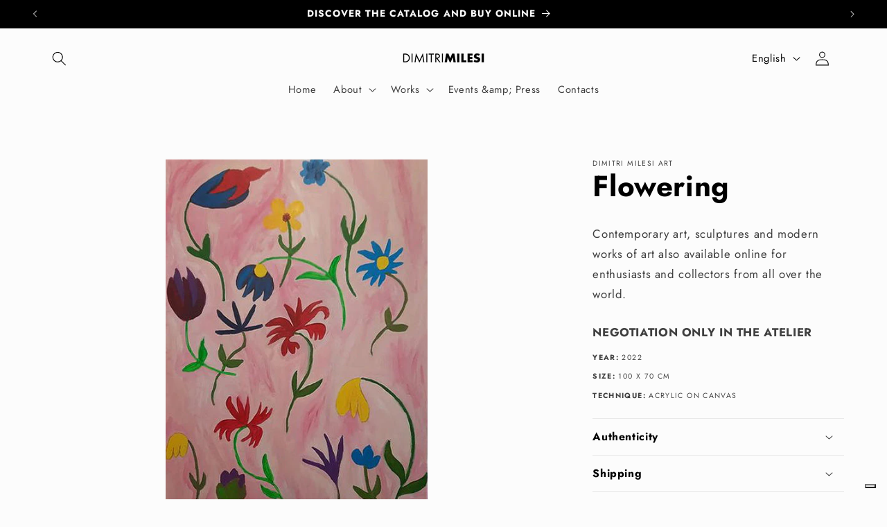

--- FILE ---
content_type: application/javascript; charset=utf-8
request_url: https://cs.iubenda.com/cookie-solution/confs/js/94966991.js
body_size: -241
content:
_iub.csRC = { consApiKey: 'XfcBz4ySHzOum5riUJsKrrqff5NkcenP', showBranding: false, publicId: 'ca5ef967-3f6e-4776-9e11-6200699745c6', floatingGroup: false };
_iub.csEnabled = true;
_iub.csPurposes = [2,4,1,5];
_iub.cpUpd = 1737360459;
_iub.csT = 2.0;
_iub.googleConsentModeV2 = true;
_iub.totalNumberOfProviders = 13;
